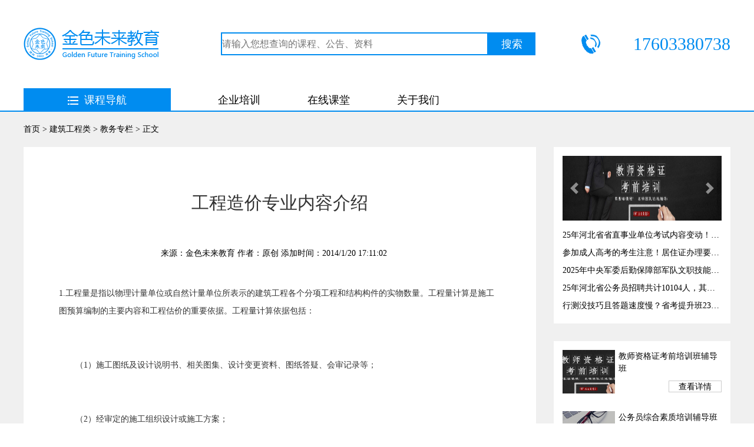

--- FILE ---
content_type: text/html
request_url: http://jswljy.com/318/201/2014120171102.html
body_size: 7912
content:

<!DOCTYPE html>
<html>
<head>
<meta name="keywords" content="秦皇岛金色未来培训学校,秦皇岛公务员培训,秦皇岛人力资源培训,秦皇岛初级会计培训,秦皇岛导游证培训,秦皇岛教师证培训,秦皇岛学历教育,秦皇岛管理联考培训,秦皇岛职称评审,秦皇岛健康管理师,秦皇岛心理咨询师,秦皇岛事业单位招聘,秦皇岛自考本科,秦皇岛经济师培训">
<meta name="description" content="主营:自考/成人专本科学历,公务员,人力资源,教师证,导游证,初级会计,管理联考,健康管理师,心理咨询师,职称评审,事业单位,企业培训,经济师,电话:0335-8061868">
<meta charset="gb2312">
<title>工程造价专业内容介绍-金色未来教育</title>

<link href="/css/bootstrap.min.css" rel="stylesheet">
<script src="/js/jquery.min.js"></script>
<script src="/js/bootstrap.bundle.js"></script>
<link href="/ifiles/myindexstyle.css" rel="stylesheet" type="text/css" />
<link href="/css/artical.css" rel="stylesheet" type="text/css" />
<link href="/css/style.css" rel="stylesheet">
<style>
.first_dh{ width:235px; line-height:14px; margin-left:0px; padding:5px; border:solid 1px #CCCCCC }
.first_dh ul{ margin:0; font-size:14px; font-weight:normal ; color:#0677f7}
.first_dh ul li{ margin:0; list-style-type: none; border-bottom:#ccc  dotted 0px;}
.first_dh ul .select, .first_dh ul .select a{ background-color:#0077f7; color:#fff}
.first_dh ul li a{ font-size:14px;}
.nextrow{
    margin: 0 auto;
    width: 750px;
    padding-bottom: 30px;
}
.prev,.next{
    width: 350px;
    display: block;
    font-size: 12px;
    white-space: nowrap;
    text-overflow: ellipsis;
    overflow: hidden;
    word-break: break-all;
}
.prev{
    float: left;
    text-align: left;
}
.next{
    float: right;
    text-align: right;
}
.wenben img{
    max-width: 100%;
}
@media (max-width: 992px) {

    .container,
    .container-md,
    .container-sm {
        max-width: unset;
    }

    html {
        width: 1200px;
    }
    body{
        width:1200px
    }
    .tuijian{
        display:none
    }
    .zhengwen{
        width:1200px
    }
    .bj{
        width:1200px
    }
}

</style>
</head>

<body>

<script>
    function showmenu(){
        document.getElementById("dh").style.display="block"
    }
    function hidemenu(){
        document.getElementById("dh").style.display="none"
    }
</script>
<div id="head">
    <div id="header">
        <div id="logo"><a href="/"><img src="../../../image/logo.png" /></a></div>
        <form id="search" action="/search.asp" method="get">
            <div id="search-box">
                <input type="text" id="sousuokuang" name="words" placeholder="请输入您想查询的课程、公告、资料" value=""/>
            </div>
            <div id="search-text"><input type="submit" value="搜索"></div>
        </form>
        <div id="tel"><img src="../../../image/telphoto.png" /><a>17603380738</a></div>
    </div>
</div>
<div id="daohang">
    <div id="dhz">
        <div id="dh1" onmouseover="showmenu()" onmouseout="hidemenu()">
            <div id="dh1box">
                <div id="dh1-img"><img src="/image/kc-1.png" /></div>
                <div id="dh1-title">课程导航</div>
            </div>
            <div id="dh" style="display: none;margin-top: 40px;" onmouseover="showmenu()">
                <div id="dh-left">
                    <div class="dh-fl" style="height: 120px;">
                        <div class="dh-kcfl">
                            <div class="dh-kcflwz">职业技能</div>
                            <div class="dh-kcflfh"></div>
                        </div>
                        <div class="dh-kcxl">
                            <div class="dh-kc"><a href="/renliziyuan/" target="_blank">人力资源管理师</a></div>
                            <div class="dh-kc"><a href="/jiankang/index.asp" target="_blank">健康管理师</a></div>
                            <div class="dh-kc"><a href="/jiankang/index.asp" target="_blank">公共营养师</a></div>
                            <div class="dh-kc"><a href="/jiaoshi/" target="_blank">教师资格证</a></div>
                            <div class="dh-kc"><a href="/xinlizixun/" target="_blank">心理咨询师</a></div>
                            <div class="dh-kc"><a href="#" target="_blank">家庭教育指导师</a></div>
                            <div class="dh-kc"><a href="#" target="_blank">商务礼仪</a></div>
                            <div class="dh-kc"><a href="#" target="_blank">办公软件</a></div>
                            <div class="dh-kc"><a href="#" target="_blank">茶艺师</a></div>
                            <div class="dh-kc"><a href="#" target="_blank">面点师</a></div>
                            
                            
                            
                        </div>
                    </div>
                    <div class="dh-fl">
                        <div class="dh-kcfl">
                            <div class="dh-kcflwz">学历教育</div>
                            <div class="dh-kcflfh"></div>
                        </div>
                        <div class="dh-kcxl">
                            <div class="dh-kc"><a href="/zikao/" target="_blank">成人高考</a></div>
                            <div class="dh-kc"><a href="/zikao/" target="_blank">远程教育</a></div>
                            <div class="dh-kc"><a href="/zaizhiyan/" target="_blank">管理类联考</a></div>
                            <div class="dh-kc"><a href="/zaizhiyan/" target="_blank">同等学力</a></div>
                        </div>
                    </div>
                    <div class="dh-fl">
                        <div class="dh-kcfl">
                            <div class="dh-kcflwz">招考培训</div>
                            <div class="dh-kcflfh"></div>
                        </div>
                        <div class="dh-kcxl">
                            <div class="dh-kc"><a href="/gongwuyuan/" target="_blank">国考</a></div>
                            <div class="dh-kc"><a href="/gongwuyuan/" target="_blank">省考</a></div>
                            <div class="dh-kc"><a href="/gongwuyuan/" target="_blank">事业单位</a></div>
                            <div class="dh-kc"><a href="/jiaoshizhaopin/index.asp" target="_blank">教师招聘</a></div>
                        </div>
                    </div>
                    <div class="dh-fl">
                        <div class="dh-kcfl">
                            <div class="dh-kcflwz">财经会计</div>
                            <div class="dh-kcflfh"></div>
                        </div>
                        <div class="dh-kcxl">
                            <div class="dh-kc"><a href="/kuaiji/" target="_blank">初级会计</a></div>
                            <div class="dh-kc"><a href="/kuaiji/" target="_blank">中级会计</a></div>
                            <div class="dh-kc"><a href="/kuaiji/" target="_blank">会计软件应用</a></div>
                        </div>
                    </div>
                    <div class="dh-fl">
                        <div class="dh-kcfl">
                            <div class="dh-kcflwz">职称评审</div>
                            <div class="dh-kcflfh"></div>
                        </div>
                        <div class="dh-kcxl">
                            <!-- <div class="dh-kc"><a href="/353/531/2016102163529.html" target="_blank">建筑类中高级职称评审</a></div>
                            <div class="dh-kc"><a href="/266/2181/2018115171217.html" target="_blank">经济师</a></div> -->
                            <div class="dh-kc"><a href="/266/2181/2018115171217.html" target="_blank">初级经济师</a></div>
                            <div class="dh-kc"><a href="/266/2181/2018115171217.html" target="_blank">中级经济师</a></div>
                            <div class="dh-kc"><a href="/266/2181/2018115171217.html" target="_blank">工程类职称评审</a></div>
                        </div>
                    </div>
                    <div class="dh-fl">
                        <div class="dh-kcfl">
                            <div class="dh-kcflwz">建筑工程</div>
                            <div class="dh-kcflfh"></div>
                        </div>
                        <div class="dh-kcxl">
                            <div class="dh-kc"><a href="#" target="_blank">电工</a></div>
                            <div class="dh-kc"><a href="/erjijianzaoshi/" target="_blank">二级建造师</a></div>
                            <div class="dh-kc"><a href="#" target="_blank">助理造价师</a></div>
                            <div class="dh-kc"><a href="/316/680/2015830110606.html" target="_blank">建筑八大员</a></div>
                        </div>
                    </div>
                    <!-- <div class="dh-fl">
                        <div class="dh-kcfl">
                            <div class="dh-kcflwz">高级工种</div>
                            <div class="dh-kcflfh"></div>
                        </div>
                        <div class="dh-kcxl">
                            <div class="dh-kc"><a href="/424/976/2016827171422.html" target="_blank">电工证</a></div>
                            <div class="dh-kc"><a href="/424/975/2016827170834.html" target="_blank">特种作业</a></div>
                            <div class="dh-kc"><a href="/424/972/2016827170219.html" target="_blank">技术工人</a></div>
                        </div>
                    </div> -->
                </div>
            </div>
        </div>
        <div class="dh-2"><a href="https://www.jswlqhd.com" target="_blank">企业培训</a></div>
        <div class="dh-1"><a href="https://jswl.chaosw.com/" target="_blank">在线课堂</a></div>
        <div class="dh-1"><a href="/about/" target="_blank">关于我们</a></div>
        <div class="dh-1"><a style="display:none" href="/jianjie/shijiazhuang.html" target="_blank">其他分校</a></div>
        <!--.dh-3居右-->
    </div>
    
</div>
<div class="bj">
    <div class="neirong">
	    <div class="lujing">
		    <div>首页 > <a href='/313/index1.html'>建筑工程类</a> > <a href='/318/index1.html'>教务专栏</a> >  正文</div>
		</div>
		<div class="zhongjian">
		    <div class="zhengwen">
		        <div class="title">工程造价专业内容介绍</div>
		    	<div class="laiyuan">来源：<a href="/">金色未来教育</a> 作者：原创 添加时间：2014/1/20 17:11:02</div>
	    		<div class="wenben"><P>1.工程量是指以物理计量单位或自然计量单位所表示的建筑工程各个分项工程和结构构件的实物数量。工程量计算是施工图预算编制的主要内容和工程估价的重要依据。工程量计算依据包括：</P>
<P>&nbsp;</P>
<P>　　（1）施工图纸及设计说明书、相关图集、设计变更资料、图纸答疑、会审记录等；</P>
<P>&nbsp;</P>
<P>　　（2）经审定的施工组织设计或施工方案；</P>
<P>&nbsp;</P>
<P>　　（3）工程施工合同、招标文件的商务条款；</P>
<P>&nbsp;</P>
<P>　　（4）工程量计算规则。</P>
<P>&nbsp;</P>
<P>　2、建筑面积也叫建筑展开面积，是建筑物各层水平投影面积之和。建筑面积包括使用面积、辅助面积和结构面积。使用面积是指建筑物各层平面布置中，可以直接为生产或生活使用的净面积之和。辅助面积是建筑各层平面布置中为辅助生产或生活所占净面积的总和。使用面积和辅助面积的总和合称有效面积。结构面积则是指建筑物各层平面布置中的墙体、柱等结构体所占面积的总和。</P>
<P>&nbsp;</P>
<P>　　建筑面积计算规则可分为一般规定、计算全面积的范围、折算面积范围、不计算面积的范围等内容。</P>
<P>&nbsp;</P>
<P>　3、建筑工程量计量规则是指对各分部分项工程中（土石方工程、桩基础工程、砌体工程、 混凝土与钢筋混凝土工程 、木结构工程、地面工程、屋面及防水工程、 耐酸防腐、保温、隔热工程、金属结构及构件工程、 构筑物工程、脚手架工程）工程量计量的具体规定。</P>
<P>&nbsp;</P>
<P>　4、工程建设定额，是指在工程建设中单位产品上人工、材料、机械、资金消耗的规定的额度；反映的是一定社会生产力发展水平下，完成工程建设中某项产品与各种生产消耗之间的特定数量关系；体现了正常施工条件下人工、材料、机械等消耗的社会平均水平。</P>
<P>&nbsp;</P>
<P>　　5、工程建设定额的分类：</P>
<P>&nbsp;</P>
<P>　　⑴按定额反映的生产要素消耗内容，将工程建设定额划分为劳动消耗定额、机械消耗定额和材料消耗定额；</P>
<P>&nbsp;</P>
<P>　　⑵按定额的编制程序和用途，将工程建设定额划分为施工定额、预算定额、概算定额、概算指标和投资估算指标；</P>
<P>&nbsp;</P>
<P>　　⑶按照投资的费用性质，将工程建设定额划分为建筑工程定额、设备安装工程定额、建筑安装工程费用定额、工器具定额以及工程建设其他费用定额；</P>
<P>&nbsp;</P>
<P>　　⑷按照专业性质不同，将工程建设定额可以划分为全国通用定额、行业通用定额和专业专用定额；</P>
<P>&nbsp;</P>
<P>　　⑸按照主编单位和管理权限不同，将工程建设定额可以划分为全国统一定额、行业统一定额、地区统一定额、企业定额、补充定额。</P></div>
                <div class="nextrow">
                <a class='prev' href='/318/202/2014120171143.html' title='二级建造师考试考场发挥十招'>二级建造师考试考场发挥十招</a><a class='next' href='/318/200/2014120171015.html' title='2014年造价员备考复习指导'>2014年造价员备考复习指导</a>
                </div>
	    	</div>
		    <div class="tuijian">
    <div class="tj tj1">
        <div class="tjtcss carousel slide" data-ride="carousel" id="carousel">
            <div class="carousel-inner">
                
                    <div class="carousel-item">
                        <a title='教师资格证考前培训班' target="_blank" href='/jiaoshi/'>
                            <img alt='教师资格证考前培训班' src='/uploadfiles/2021jiaoshi.jpg' style="width: 270px;height: 110px;">
                        </a>
                    </div>
                
                    <div class="carousel-item">
                        <a title='公务员综合素质培训' target="_blank" href='/gongwuyuan/'>
                            <img alt='公务员综合素质培训' src='/uploadfiles/gwybanner.jpg' style="width: 270px;height: 110px;">
                        </a>
                    </div>
                
                    <div class="carousel-item">
                        <a title='学历提升培训' target="_blank" href='/zikao/'>
                            <img alt='学历提升培训' src='/uploadfiles/2020xl.jpg' style="width: 270px;height: 110px;">
                        </a>
                    </div>
                
                    <div class="carousel-item">
                        <a title='会计初级考前培训' target="_blank" href='/kuaiji/'>
                            <img alt='会计初级考前培训' src='/uploadfiles/kuaiji.jpg' style="width: 270px;height: 110px;">
                        </a>
                    </div>
                
                    <div class="carousel-item">
                        <a title='秦皇岛管理类联考培训' target="_blank" href='/zaizhiyan/'>
                            <img alt='秦皇岛管理类联考培训' src='/uploadfiles/20220322142268456845.jpg' style="width: 270px;height: 110px;">
                        </a>
                    </div>
                
            </div>
            <button class="carousel-control-prev" type="button" data-target="#carousel" data-slide="prev">
                <span class="carousel-control-prev-icon" aria-hidden="true"></span>
                <span class="sr-only">Previous</span>
              </button>
              <button class="carousel-control-next" type="button" data-target="#carousel" data-slide="next">
                <span class="carousel-control-next-icon" aria-hidden="true"></span>
                <span class="sr-only">Next</span>
              </button>
        </div>
        <div class="tj-text"><div class="zs-text"><a href='/386/9533/2025228154511.html' target=_blank title=25年河北省省直事业单位考试内容变动！考试时间3月29！>25年河北省省直事业单位考试内容变动！考试时间3月29！</a></div><div class="zs-text"><a href='/245/9532/202529163851.html' target=_blank title=参加成人高考的考生注意！居住证办理要趁早，千万别耽误考试！>参加成人高考的考生注意！居住证办理要趁早，千万别耽误考试！</a></div><div class="zs-text"><a href='/386/9531/202527170647.html' target=_blank title=2025年中央军委后勤保障部军队文职技能岗开始报名啦！>2025年中央军委后勤保障部军队文职技能岗开始报名啦！</a></div><div class="zs-text"><a href='/386/9530/202527101447.html' target=_blank title=25年河北省公务员招聘共计10104人，其中秦皇岛有岗327个！>25年河北省公务员招聘共计10104人，其中秦皇岛有岗327个！</a></div><div class="zs-text"><a href='/386/9529/20241217163511.html' target=_blank title=行测没技巧且答题速度慢？省考提升班23日开课！提高答题速度与正确率！>行测没技巧且答题速度慢？省考提升班23日开课！提高答题速度与正确率！</a></div></div>
    </div>
    <div class="tj tj2">
        <div class="tjgs">
            
            <a href='/jiaoshi/' target="_blank">
                <div class="tjys tj02">               
                    <div class="tj01">
                        <div class="tjimg"><img src='/uploadfiles/2021jiaoshi.jpg'/></div>
                    </div>
                    <div class="tj03">
                        <div class="tjtitle">教师资格证考前培训班辅导班</div>
                        <div class="tjlianjie"><a href='/jiaoshi/' target="_blank">查看详情</a></div>
                    </div>
                </div>
            </a>
            
            <a href='/gongwuyuan/' target="_blank">
                <div class="tjys tj02">               
                    <div class="tj01">
                        <div class="tjimg"><img src='/uploadfiles/gwybanner.jpg'/></div>
                    </div>
                    <div class="tj03">
                        <div class="tjtitle">公务员综合素质培训辅导班</div>
                        <div class="tjlianjie"><a href='/gongwuyuan/' target="_blank">查看详情</a></div>
                    </div>
                </div>
            </a>
            
            <a href='/zikao/' target="_blank">
                <div class="tjys tj02">               
                    <div class="tj01">
                        <div class="tjimg"><img src='/uploadfiles/2020xl.jpg'/></div>
                    </div>
                    <div class="tj03">
                        <div class="tjtitle">学历提升培训辅导班</div>
                        <div class="tjlianjie"><a href='/zikao/' target="_blank">查看详情</a></div>
                    </div>
                </div>
            </a>
            
            <a href='/kuaiji/' target="_blank">
                <div class="tjys tj02">               
                    <div class="tj01">
                        <div class="tjimg"><img src='/uploadfiles/kuaiji.jpg'/></div>
                    </div>
                    <div class="tj03">
                        <div class="tjtitle">会计初级考前培训辅导班</div>
                        <div class="tjlianjie"><a href='/kuaiji/' target="_blank">查看详情</a></div>
                    </div>
                </div>
            </a>
            
            <a href='/zaizhiyan/' target="_blank">
                <div class="tjys tj02">               
                    <div class="tj01">
                        <div class="tjimg"><img src='/uploadfiles/20220322142268456845.jpg'/></div>
                    </div>
                    <div class="tj03">
                        <div class="tjtitle">秦皇岛管理类联考培训辅导班</div>
                        <div class="tjlianjie"><a href='/zaizhiyan/' target="_blank">查看详情</a></div>
                    </div>
                </div>
            </a>
            
            
        </div>
        
    </div>
    <div class="tj tj2"></div>
</div>
<script>
    $(".carousel-item:first").addClass("active")
</script>
		</div>
	</div>
    
    <div class="dibu">
        <style>
    #lianjie{
    width:100%;
    height:300px;
    background:#008cf0;
}
#lj-css{
    width:1200px;
    height:300px;
    margin:0 auto;
}
.ljfl{
    width:200px;
    height:240px;
    float:left;
    margin-top:50px;
}
.ljfl-title{
    width:135px;
    height:60px;
    font-size:20px;
    color:#fff;
    line-height:60px;
    text-align:center;
}
.ljfl-neirong{
    width:135px;
    height:180px;
    color:#fff;
    font-size:14px;
    text-align:center;
}
.ljfl-neirong ul{
    padding: 0;
}
.ljfl-neirong li{
    list-style-type:none;
}
#weixin{
    width:320px;
    height:180px;
    float:right;
    margin-right:20px;
    margin-top:70px;
}
#wx{
    width:135px;
    position:absolute;
    float:left;
}
#wxdyh{
    width:135px;
    float:right;
}
.wx-text{
    width:135px;
    text-align:center;
    font-size:16px;
    color:#fff;
}

</style>
<div id="lianjie">
    <div id="lj-css">
        <div class="ljfl">
            <div class="ljfl-title">校区地图</div>
            <div class="ljfl-neirong">
                <ul>
                    
                    <li>秦皇岛校区</li>
                    <li>天津校区</li>
                    <li>包头校区</li>
                    <li>张家口校区</li>
                    <a href="/jianjie/shijiazhuang.html" style="color: #fff;"><li>石家庄校区</li></a>
                </ul>
            </div>
        </div>
        <div class="ljfl">
            <div class="ljfl-title">学校简介</div>
            <div class="ljfl-neirong">
                <ul>
                    <li><a href="/jianjie/jianjie.html" target="_blank" style="color:#fff">关于我们</a></li>
                    <li><a href="/jianjie/jianjie.html" target="_blank" style="color:#fff">资质荣誉</a></li>
                    <li><a href="/jianjie/jianjie.html" target="_blank" style="color:#fff">培训项目</a></li>
                    <li><a href="/jianjie/jianjie.html" target="_blank" style="color:#fff">学校地址</a></li>
                    <li><a href="/jianjie/jianjie.html" target="_blank" style="color:#fff">加入我们</a></li>
                    <li><a href="/jianjie/jianjie.html" target="_blank" style="color:#fff">联系我们</a></li>
                </ul>
            </div>
        </div>
        <div class="ljfl">
            <div class="ljfl-title">服务支持</div>
            <div class="ljfl-neirong">
                <ul>
                    <li>权威资质</li>
                    <li><a href="/download/" target="_blank" style="color:#fff">资料下载</a></li>
                    <li>学员风采</li>
                    <li>意见反馈</li>
                    <li>投诉邮箱</li>
                    <li><a href="/map.html" target="_blank" style="color:#fff">网站地图</a></li>
                </ul>
            </div>
        </div>
        <div class="ljfl">
            <div class="ljfl-title">咨询热线</div>
            <div class="ljfl-neirong">
                <ul>
                    <li>0335-8061868</li>
                    <li>15373608858</li>
                    <li>15373608860</li>
                    <li>QQ:327882222</li>
                    <li>0311-87222319</li>
                </ul>
            </div>
        </div>
        <div id="weixin">
            <div id="wx">
                <div><img src="/image/weixin.jpg" /></div>
                <div class="wx-text">微信平台</div>
            </div>
            <div id="wxdyh">
                <div><img src="/image/weixinpingtai.jpg" /></div>
                <div class="wx-text">微信订阅号</div>
            </div>
        </div>
    </div>
</div>
<style>
    @media (max-width:768px) {
        #beian {
            width: 100%;
            height: 100px;
            background: #0063b4;
            position: relative;
        }

        #beiancss {
            width: 100%;
            margin: 0 auto;
        }

        #ba-text {
            width: 100%;
            margin: 20px auto;
            font-size: 0.9rem;
            color: #fff;
            text-align: center;
            position: absolute;
        }
    }

    @media (min-width:768px) {
        #beian {
            width: 100%;
            height: 100px;
            background: #0063b4;
            position: relative;
        }

        #beiancss {
            width: 100%;
            height: 100px;
            margin: 0 auto;
        }

        #ba-text {
            width: 100%;
            height: 80px;
            margin: 20px auto;
            font-size: 14px;
            color: #fff;
            text-align: center;
            position: absolute;
        }
    }
</style>
<div id="beian">
    <div id="beiancss">
        <div id="ba-text">
            秦皇岛金色未来培训学校版权所有 <br>
            Copyright&copy;2002-2026 JSWLJY.COM All Rights <br>
            <a href="https://beian.miit.gov.cn/">冀ICP备14019694号-3</a>
            &emsp;
            <a href="https://beian.mps.gov.cn/#/query/webSearch?code=13030202003596" rel="noreferrer" target="_blank">
                <img src="../../../image/mps.png" style="height:1em">
                冀公网安备13030202003596
            </a>
        </div>
    </div>
</div>
    </div>
    
</div>
<script>
    // document.body.oncopy=function(event){
    //     event.preventDefault()
    //     let textFont, copyFont = window.getSelection(0).toString()
    //     textFont ="禁止复制"
    //     if (event.clipboardData) {
    //         return event.clipboardData.setData('text', textFont)
    //     } else {
    //         return window.clipboardData.setData("text", textFont)
    //     }
    // }
</script>
</body>

</html>


--- FILE ---
content_type: text/css
request_url: http://jswljy.com/ifiles/myindexstyle.css
body_size: 3603
content:
/* CSS Document */
body, ul, li { margin: 0; padding: 0; }
ul li ,ol li{ list-style: none; margin: 0; padding: 0;}
ul, ol,li { list-style: none; }
a:link,a:visited{color:#333;text-decoration:none}
a:hover{ color:#CA2F37}
image{ border:0}
.red{ color:red}
.marginupdown20px{ margin:20px auto}
.qq{ border:1px solid #CCC; width:100%; margin:5px 0;}.qq img{ margin:7px;}
body{ margin:0;color:#333}
.mar980px{ margin:auto; width:980px;}
.mar1200px{ margin:auto; width:1200px; }
.bj{ width:100%; background:#f0f0f0; position:absolute;}
.martop10px{ margin:10 auto; }
.ico1{background-image:url(/images/ico_1.jpg);background-repeat:no-repeat;background-position: left -50px; text-indent:2em; display:block; width:90px;  margin-left:10px}
.ico2{background-image:url(/images/ico_1.jpg);background-repeat:no-repeat;background-position: left -130px; display:block; width:90px;text-indent:2em;margin-left:10px}
.ico3{background-image:url(/images/ico_1.jpg);background-repeat:no-repeat;background-position: left -90px; display:block; width:90px;text-indent:2em;margin-left:10px}
.ico4{background-image:url(/images/ico_1.jpg);background-repeat:no-repeat;background-position: left -10px; display:block; width:90px;text-indent:2em;margin-left:10px}
#weibodeng{padding:0 5px;z-index:1;width:600px;position:absolute;top:0;height:30px; }
#weibodeng p{ margin:0;  font-size:12px;}
#weibodeng li{float:left;text-align:left;  font-size:14px; }
.weibodenglist{font-weight:normal;line-height:20px;padding:4px; text-indent:0; text-align:center; margin:10px;}
.weibodengmenu1{border:#333 1px solid;overflow-y:hidden;margin:6px 4px 0px 0px;cursor:pointer;color:#336601;padding-top:6px;background:#f5f5f5;}
.weibodengmenu2{border:#fff 1px solid;overflow-y:hidden;margin:6px 4px 0px 0px;cursor:pointer;color:#999;padding-top:6px;height:20px;}

#top1 .span1{ display:block; float:left;}
#top1 .span2{ display:block; float:right; width:380px;text-align:left}#top1 .span2 a{ padding-left:2em}
#top1{ height:40px; line-height:40px; width:100%; margin:0px auto 0 auto; border-bottom:#333 1px solid; color:#333; font-size:14px; text-indent:50px;}
#toplogo{ height:100px; width:320px; margin:auto; float:left; }

#toplogo div{ width:90px; margin-top:26px;  font-size:18px; float:right; margin-right:5px; line-height:30px; font-weight:bold;}
#toplogo a div.logos{ width:220px;height:98px;float:left;margin:auto; cursor:pointer;background-image:url(/images/logo2011.jpg);background-repeat: no-repeat;background-position:left}
#toplogo div p{ margin:0}
#toplogo div a{ color:#3ba3e0; font-weight:lighter; font-size:12px;}
#search{ height:100px; width:430px; margin:0 15px; float:left; text-align:center}
#search form{ margin-top:31px}
#search .text{ width:300px; height:35px; border:1px solid #666; text-align:center; line-height:35px; font-size:14px; padding:0;  display:block; float:left; }#search .botton{ float:left; display:block;width:112px; height:37px;}

#tel{ height:100px; width:200px; margin:0; float:right;background-repeat: no-repeat;background-position:center center}
#topmenu { height:60px; width:100%; margin:auto; background:#0077f7; margin-bottom:5px;}
#topmenu .topm ul .menu_l {margin:0;display:block;text-align:center;float:left;height:60px;line-height:60px;width:120px;font-size:16px;font-weight:bold;list-style-type: none;color:#fff;}#topmenu .topm ul .menu_l a{ color:#fff}
.left220px{ width:240px; height:500px; float:left;}
.right300px{ width:300px; height:500px; float:right; margin-left:50px; background:#fff;}
.left500px{ width:700px; height:500px; float:left; margin-left:10px;}
.right240px{ width:300px; height:500px; float:right; }
.pic240index_1{ border:#ccc 1px solid; margin:10px auto auto auto; width:100%; height:60px;}
.clearboth{ clear:both}
.clearleft{ clear:left}
.ad{ width:100%; height:80px; margin:10px auto; background:#343653;}
.left310px_1{ width:310px; height:250px; line-height:30px; float:left; margin-top:10px; }
.left310px_2{ width:310px; height:250px; line-height:30px; float:left; margin-left:25px;margin-top:10px;}
.left310px_3{ width:310px; height:430px; line-height:30px; float:left; margin-top:10px; }
.left310px_4{ width:310px; height:430px; line-height:30px; float:left; margin-left:25px;margin-top:10px;}
.left310px_5{ width:310px; height:350px; line-height:30px; float:left; margin-top:10px; }
.left310px_6{ width:310px; height:350px; line-height:30px; float:left; margin-left:25px;margin-top:10px;}
.titlead{ height:30px; margin:10px auto}
.left310px400_1{ width:310px; height:400px; line-height:30px; float:left; margin-top:10px;background:#eee}
.left310px400_2{ width:310px; height:400px; line-height:30px; float:left; margin-left:25px;margin-top:10px;background:#eee}
.first_dh{ width:235px; line-height:50px; margin-left:5px; }
.first_dh ul{ margin:0; font-size:14px; font-weight:bold; color:#0677f7}
.first_dh ul li{ margin:0; list-style-type: none; border-bottom:#ccc  dotted 1px;}
.first_dh ul .select, .first_dh ul .select a{ background-color:#0077f7; color:#fff}
.first_dh ul li a{ font-size:14px;}

.articaltitle_red{ width:100%; background:url(/images/artical_title_bj.jpg); height:40px; line-height:40px; border-bottom:1px solid #ccc; border-top:3px solid #CA2F37; color: #CA2F37; font-weight:bold; font-size:16px; text-indent:10px;}
.articaltitle_black{ width:100%; background:url(/images/artical_title_bj.jpg); height:40px; line-height:40px; border-bottom:1px solid #ccc; border-top:3px solid #2E2E2E;color: #2E2E2E; font-weight:bold; font-size:16px; text-indent:10px;}
.articaltitle_black1{ width:100%; background:url(/images/artical_title_bj4.jpg); height:40px; line-height:40px;  font-weight:bold; font-size:14px; text-indent:}
.articaltitle_black1 li{ cursor:pointer;margin:0;list-style-type: none; display:block; float:left; width:103px; height:40px; text-align:center; }
.articaltitle_black1_selected{ border-top:#CC3333 solid 2px; height:38px; line-height:38px; color:#CA2F37}
.articaltitle_black1_selected a{ color:#CA2F37}

.kuangnotop{ }
.articaltitle_line{ width:100%; background:url(/images/artical_title_bj2.jpg); height:28px; line-height:28px; color: #333; font-weight:bold; font-size:16px; text-indent:5px;}
.articaltitle_line2{ width:100%; background:url(/images/artical_title_bj3.jpg); height:28px; line-height:28px; color: #333; font-weight:bold; font-size:14px; text-indent:10px; }.articaltitle_line2 span{ display:block; width:70%; float:left}.articaltitle_line2 font{ width:29%; display:block; float:right; text-align:center; font-size:12px;}
.articaltitle_line2 li{ margin:0;list-style-type: none; display:block; float:left; width:100px; height:28px; text-align:center}
.articaltitle_line2_selected{ border-top:#CC3333 solid 2px; height:26px; line-height:26px;}
.articaltitle_line3{ cursor:pointer; width:100%; height:28px; line-height:28px; color: #333; font-weight:bold; font-size:14px; }
.articaltitle_line3 li{ margin:0;list-style-type: none; display:block; float:left; width:100px; height:28px; text-align:center; text-indent:0; border-top:1px solid #333}
.articaltitle_line3_selected{ background:url(/images/idex_select_bq_bj.jpg); height:28px; line-height:28px; color:#fff}

.articallist_1 { font-size:14px; line-height:26px; margin-top:3px;}.articallist_1 ul{ margin:0px}.articallist_1 ul li{	margin:0;list-style-type: none;} 
.boldblue a{  color:#223466}
 .divleft{ float:left; width:140px; height:100px; font-size:14px; } .divleft img{ width:140px; height:100px;}
  .divleft2{ float:left; width:150px; height:200px; font-size:14px;  } .divleft2 img{ width:145px; height:200px;}
  .articallist_101 {text-indent:5px; width:150px; font-size:12px; line-height:40px; color:#333; /*#a12f39;*/	text-align:left;  float:left; }
.articallist_101 a{ color:#a12f39; display:block;border-bottom:#ccc 1px dotted; border-left:#ccc 1px dashed; width:148px; height:40px;}
.articallist_101 ul,.articallist_101 ul li{ margin:0;list-style: none;}

  
  
 .divright{ float:right; width:280px; height:100px; line-height:25px;font-size:14px;} .divright  ul{ margin:0px}.divright ul li{margin:0;list-style-type: none;} 

.articallist_2 { font-size:14px; line-height:26px; text-align:left}.articallist_1 ul{ margin:0px 0px 0px 10px}.articallist_1 ul li{	margin:0;list-style-type: none;} 
.articallist_2_first { font-size:14px; line-height:26px; text-align:left}.articallist_1 ul{ margin:0px 0px 0px 10px}.articallist_2_first ul li{	margin:0;list-style-type: none;} 

.articallist_v { font-size:12px; line-height:20px; text-align:left}.articallist_1 ul{ margin:0px 0px 0px 10px}.articallist_1 ul li{	margin:0;list-style-type: none;} 
.teacherlist_pic { font-size:12px; line-height:20px;}.teacherlist_pic ul{ margin:0px}.teacherlist_pic ul li{margin:0;list-style-type: none; display:block; float:left; width:92px; border:1px #ccc solid; height:90px; text-align:center; margin:10px 0 0 5px;} .teacherlist_pic ul li a{font-size:12px;}
.line1{ height:1px; border-bottom:#333 dotted 1px; margin:9px;}
.articallist_3 { font-size:14px; line-height:27px; color:a12f39;font-weight:bolder;	text-align:center;}
.articallist_3 li{background-image:url(../images/index_gwy_lm_bj.jpg);background-repeat:none; height:27px; width:150px; margin-left:3px; float:left; display: block; margin-top:3px; margin-bottom:2px; }
.articallist_3 li a:link,.articallist_3 li a:visited{ color:#a12f39;}
.articallist_6 { font-size:14px; line-height:27px; color:fff;font-weight:bolder;	text-align:center;}
.articallist_6 li{ border:1px solid #D0878E; background-color:#D18791; height:25px; width:140px; margin-left:10px; float:left; display: block; margin-top:5px; }
.articallist_6 li a:link,.articallist_6 li a:visited{ color:#fff;}

.articallist_4 { font-size:14px; line-height:30px; color:a12f39;font-weight:bolder;	text-align:left; margin:20px 10px;}
.articallist_4 li a:link,.articallist_4 li a:visited{ color:#a12f39;}

.articallist_5 { font-size:12px; line-height:20px; text-align:center; margin:5px 0;}.articallist_5  span{ width:80px; display:block; float:left; margin-left:30px; background-image:url(../images/st_bg_01.jpg);background-repeat:none; color:#fff}
.articallist_10 {text-indent:0; width:160px; font-size:14px; line-height:30px; color:#a12f39;font-weight:bolder;	text-align:left; margin:5px 0 0 10px; float:right}
.articallist_10 a{ color:#a12f39}
.articallist_10 ul,.articallist_10 ul li{ margin:0;list-style: none;}
.colleage a{ display:block; height:20px; line-height:20px; padding-left:5px; padding-right:5px; margin:5px; float:left; font-size:12px; border:1px solid #FED3AD; background-color:#FEE0C6;white-space:nowrap;}
.zhuantilist_pic { font-size:12px; }.zhuantilist_pic ul{ margin:0px}.zhuantilist_pic ul li{margin:0;list-style-type: none; display:block; float:left; width:150px;  height:130px; text-align:center; margin:10px 0 0 5px;} .zhuantilist_pic ul li p{color:#333;text-decoration: none; font-size:12px; margin:0; line-height:26px;}

.zt01{ margin:10px auto }
.zt01 h4{ margin:0; line-height:40px;}
.zt01 p{ margin:0; font-size:12px;}
.zt01 p img{ display:block; float:left; width:130px; height:90px;}
.zt01 p span{ display:block; float:right; width:170px; height:90px; line-height:22px;}

.zt02{ margin:10px auto }
.zt02 h4{ margin:0; line-height:40px;}
.zt02 p{ margin:0; font-size:12px;}
.zt02 p img{ display:block; float:left; width:130px; height:90px;}
.zt02 p span{ display:block; float:right; width:90px; height:90px; line-height:22px;}


.link{ border:#ccc 1px solid; width:100%; height:100px;}
.link li{margin:7px auto auto 5px; display:block; width:100px; height:40px; float:left;  border:1px #ccc solid; }

.bot{ margin:5px auto; width:980px; border:1px solid #ccc; text-align:center; line-height:28px; font-size:12px;}
.bot1{ margin:5px auto; width:980px; text-align:center; line-height:28px; font-size:12px;}
.bot1 p{ margin:0}

.mainbox{ overflow:hidden; position:relative;}
.flashbox{   overflow:hidden;    position:relative;}
.imagebox{    text-align:right;position:relative;z-index:999;}

.bitdiv{display:inline-block;width:18px;height:18px;margin:0 10px 10px 0px;cursor:pointer;float:right;}
.defimg{background-image:url(../images/02.png)}
.curimg{background-image:url(../images/01.png)}

.kecheng{ width:700px; height:25px; border:#3ba3e0 1px solid; font-size:12px;}
.kecheng span{ background:#e0eefb;
	display:block;
	width:139px;
	float:left;
	height:25px;
	text-align:center;
	border-left:1px #ccc solid;
	line-height:25px;
	color:#3ba3e0;
	cursor: pointer;
}
.kecheng #selc{ width:139px; border-left:0px; background:#3ba3e0; color:#fff;}
.kecheng_c{ margin-top:0; line-height:28px;
	border-left:#3ba3e0 1px solid;
	border-bottom:1px #ccc solid;
	border-right:1px #ccc solid;
	height:120px;
	width:700px;
	background-image: url(../images/kecheng_bj.jpg);
	background-repeat: repeat-x;
}
.kecheng_c ul li{ width:139px; display:block; float: left;height:120px; border-right:1px dotted #ccc; text-align:center; font-size:12px;}
.kecheng_c ul li.right0{ border-right:0}
.kecheng_c ul li p{ margin:0}



--- FILE ---
content_type: text/css
request_url: http://jswljy.com/css/artical.css
body_size: 1864
content:
/* CSS Document */
.artical_left {
    width: 850px;
    float: left;
    font-size: 12px;
    margin-bottom: 10px;
    line-height: 26px;
}

.zw-tk {
    width: 800px;
    height: 130px;
    margin: 0 auto;
}

.zwtk {
    width: 188px;
    height: 130px;
    position: absolute;
    float: left;
    position: relative;
}

.zwtk1 {
    padding-left: 16px;
}

.zw-tk1 {
    margin-top: 30px;
}

#artical_weizhi {
    line-height: 50px;
    font-size: 14px;
    font-family: "微软雅黑";
}

.artical_bj {
    width: 850px;
    background: #fff;
}

.artical_right {
    width: 240px;
    float: left;
}

.artical_content {
    text-indent: 2em;
    line-height: 22px;
    font-size: 14px;
}

.artical_content ul li h4{
    text-indent: 2em;
    line-height: 22px;
    font-size: 14px;
    font-weight: 600;
}

.artical_content {
    margin: 50px;
}

.leftauto {
    width: auto;
    height: auto;
    margin-bottom: 10px;
    padding: 5px;
    border: 1px #ccc solid
}

/* ceshi */
.bj {
    width: 100%;
    background: #f0f0f0;
}

.neirong {
    width: 1200px;
    margin: auto;
}

.lujing {
    width: 1200px;
    height: 60px;
    line-height: 60px;
    font-size: 14px;
    font-family: "微软雅黑";
    color: #000;
}

.zhongjian {
    width: 1200px;
    background: #ccc;
    margin: 0;
}

.zhengwen {
    width: 870px;
    background: #fff;
    float: left;
}

.zhengwen-tk {
    width: 870px;
    height: 700px;
    background: #fff;
    float: left;
}

.zhengwen .title {
    height: unset;
    text-align: center;
    width: 100%;
    font-family: "微软雅黑";
    margin: 0;
    margin-top: 50px;
}

.tjtcss {
    width: 270px;
    height: 110px;
    position: absolute;
    margin: 15px 15px;
}

.tj-text {
    width: 270px;
    height: 155px;
    line-height: 30px;
    position: absolute;
    margin: 135px 15px 15px 15px;
    font-size: 14px;
    font-family: "微软雅黑"
}

.tj-text a{
    width: 270px;
    white-space: nowrap;
    text-overflow: ellipsis;
    overflow: hidden;
    word-break: break-all;
    display: block;
    text-decoration: none;
    line-height: 30px;
}
.laiyuan {
    font-size: 14px;
    font-family: "微软雅黑";
    color: #000;
    width: 750px;
    height: 14px;
    margin-top: 30px;
    margin-left: 50px;
    text-align: center;
}

.wenben {
    width: 750px;
    margin: 50px auto;
    line-height: 30px;
    font-size: 14px;
    font-family: "微软雅黑"
}

.tuijian {
    width: 300px;
    float: right;
}

.tj {
    width: 300px;
    background: #fff;
}

.tj1 {
    height: 300px;
}

.tj2 {
    margin-top: 30px;
}

.tjgs {
    width: 300px;
    position: absolute;
}

.tjgs a{
    display: block;
}

.tjys {
    width: 300px;
    height: 104px;
    background-color: white;
}

.tj01 {
    width: 89px;
    height: 74px;
    position: absolute;
    float: left;
}

.tj02{
    padding: 15px;
}

.tj03 {
    width: 175px;
    height: 74px;
    float: right;
}

.tjimg {
    width: 89px;
    height: 74px;
    position: absolute;
    float: left;
}

.tjimg img{
    width: 100%;
    height: 100%;
    object-fit: cover;
}

.tjtitle {
    width: 175px;
    height: 28px;
    font-size: 14px;
    float: right;
}

.tjlianjie {
    width: 90px;
    height: 20px;
    border: 1px solid #ccc;
    font-size: 14px;
    text-align: center;
    line-height: 20px;
    float: right;
    margin-top: 24px;
}

.tjdh-img {
    position: absolute;
    width: 300px;
    height: 65px;
    margin-top: 15px;
}

.tjdh {
    width: 270px;
    height: 360px;
    padding: 15px 15px;
}

.tjtk {
    width: 270px;
    height: 50px;
}

.tjtk-xingming {
    float: left;
    font-size: 14px;
    width: 70px;
    height: 50px;
    line-height: 50px;
}

.tjtk-kuang {
    float: right;
    width: 160px;
    height: 30px;
    line-height: 50px;

}

.dibu {
    width: 100%;
    position: relative;
    clear: both;
    background: #008cf0;

    margin-top: 20px;
}

/*分页*/
.page_fenye {
    text-align: center;
    height: 30px;
    width: 700px;
}

.pagelist .page_fenye span {
    margin: 10px 5px;
    width: 23px;
    display: block;
    float: right;
    height: 19px;
    line-height: 19px;
    color: #FFF;
    border-bottom: #fff;
    text-indent: 0
}

.pagelist .page_fenye a {
    margin: 0;
    text-decoration: none;
    font-family: "Courier New", Courier, monospace;
    font-size: 14px;
    font-weight: bold;
    text-indent: 0
}

.no_page {
    background-image: url(/images/page_num_no.jpg);
    background-repeat: no-repeat;
    cursor: pointer;
}

.no_left {
    background-image: url(/images/no_left.jpg);
    background-repeat: no-repeat;
    cursor: pointer;
}

.yes_left {
    background-image: url(/images/yes_left.jpg);
    background-repeat: no-repeat;
    cursor: pointer;
}

.no_right {
    background-image: url(/images/no_right.jpg);
    background-repeat: no-repeat;
    cursor: pointer;
}

.yes_right {
    background-image: url(/images/yes_right.jpg);
    background-repeat: no-repeat;
    cursor: pointer;
}

.yes_page {
    cursor: pointer;
    background-image: url(/images/page_num.jpg);
    background-repeat: no-repeat;
}

.teachershow .img {
    float: left;
    display: block;
    width: 200px;
    margin: 10px;
}

.teachershow .info {
    width: 480px;
    float: right;
    margin: 10px;
}

.teacherlist ul li {
    margin: 0;
    list-style-image: none;
    display: block;
    float: left;
    margin: 10px 0px 10px 10px;
    width: 350px;
    height: 100px;
}

.teacherlist ul li img {
    height: 100px;
    width: 120px;
    float: left;
    display: block;
}

.teacherlist ul li div {
    height: 100px;
    width: 220px;
    float: right;
}

.teacherlist ul li div span {
    color: #0077f7;
    font-weight: bolder;
    font-size: 14px;
}

.teacherlist ul li div p {
    margin: 0px;
    font-size: 12px;
}

.piclist {
    margin: 0 0 10px 0;
    width: 730px;
}

.piclist li {
    display: block;
    margin: 0;
    float: left;
    width: 140px;
    height: 120px;
    padding: 5px;
    margin: 15px;
    border: #ccc 1px solid;
}

.piclist li p {
    line-height: 20px;
    text-align: center;
    margin: 0;
    font-size: 12px;
}

.bian_zt {
    margin: 0;
}

--- FILE ---
content_type: text/css
request_url: http://jswljy.com/css/style.css
body_size: 3440
content:
* {
    padding:0px;
    margin:0px;
    font-family:"微软雅黑"
}
img{border:0;vertical-align: unset;}
a{
    text-decoration:none;
}
a:link {
 color: #000;
 text-decoration: none;
}   /* 未被访问的链接 黑色 */
a:visited {
    color: #000;
 text-decoration: none;}    /* 已被访问过的链接 黑色 */
a:hover {
    color: #008cf0;
 text-decoration: none;}    /* 鼠标悬浮在上的链接 蓝色 */
a:active {
    color: #FF0000;
 text-decoration: none}   /* 鼠标点中激活链接 红色 */
.dh-kc a:link{
 color: #c8f0ff;
 text-decoration: none;
}   /* 未被访问的链接 黑色 */
.dh-kc a:visited {
    color: #c8f0ff;
 text-decoration: none}    /* 已被访问过的链接 黑色 */
.dh-kc a:hover {
    color: #c8f0ff;
 text-decoration: none;}    /* 鼠标悬浮在上的链接 蓝色 */
.dh-kc a:active {
    color: #c8f0ff;
 text-decoration: none}   /* 鼠标点中激活链接 红色 */
#head{
    width:100%;
    height:150px;
}
#header{
    width:1200px;
    height:150px;
    margin:0 auto;
}
#logo{
    width:230px;
    height:55px;
    float:left;
    margin-top:47px;
    margin-right:90px;
}
#logo img{
    border:0;
}
#search{
    width:550px;
    height:41px;
    float:left;
    margin-top:55px;
}
#search-box input{
    width:450px;
    height:35px;
    display:block;
    float:left;
    border:2px solid #008cf0;
    outline:none;
    box-sizing: content-box;
}
#search-text a,
#search-text input{
    width:80px;
    height:39px;
    background-color:#008cf0;
    color:#fff;
    text-align:center;
    line-height:38px;
    display:block;
    float:left;
    font-size:18px;
    border: 0;
}
#tel{
    width:255px;
    float:right;
}
#tel img{
    float:left;
    margin-top:57px;
}
#tel a{
    font-size:30px;
    color:#008cf0;
    float:right;
    line-height:150px;
}
#daohang{
    width:100%;
    height:40px;
    display:block;
    border-bottom:2px solid #008cf0;
    margin: auto;
}
#dhz{
    width:1200px;
    height:40px;
    margin:0px auto;
}
#dh1{
    width:250px;
    height:40px;
    display:block;
    background-color:#008cf0;
    float:left;
    text-align:center;
}
#dh1box{
    width:100px;
    margin:0 auto;
}
#dh1-img{
    float:left;
    margin-top:12px;
    
}
#dh1-title{
    font-size:18px;
    color:#fff;
    line-height:40px;
    float:right;
}
.dh-1{
    font-size:18px;
    float:left ;
    display:block;
    margin-left:80px;
    line-height:40px;
}
.dh-2{
    font-size:18px;
    color:#008cf0;
    float:left ;
    display:block;
    margin-left:80px;
    line-height:40px;
}
.dh-3{
    font-size:18px;
    float:right;
    display:block;
    line-height:40px;
}


.flexslider {
margin: 0px auto 20px;
position: relative;
position:absolute;
width: 100%;
height: 490px;
overflow: hidden;
zoom: 1;
}
.flexslider .slides li {
width: 100%;
height: 100%;
list-style-type: none;
z-index: 1;
}
.flex-direction-nav a {
width: 70px;
height: 70px;
line-height: 99em;
overflow: hidden;
margin: -35px 0 0;
display: block;
background: url(../images/ad_ctr.png) no-repeat;
position: absolute;
top: 50%;
z-index: 10;
cursor: pointer;
opacity: 0;
filter: alpha(opacity=0);
transition: all .3s ease;
border-radius: 35px;
}
.flex-direction-nav .flex-next {
background-position: 0 -70px;
right: 0;
}
.flex-direction-nav .flex-prev {
left: 0;
}
.flexslider:hover .flex-next {
opacity: 0.8;
filter: alpha(opacity=25);
}
.flexslider:hover .flex-prev {
opacity: 0.8;
filter: alpha(opacity=25);
}
.flexslider:hover .flex-next:hover,
.flexslider:hover .flex-prev:hover {
opacity: 1;
filter: alpha(opacity=50);
}
.flex-control-nav {
width: 100%;
position: absolute;
bottom: 10px;
text-align: center;
z-index: 2;
}
.flex-control-nav li {
margin: 0 2px;
display: inline-block;
zoom: 1;
*display: inline;
list-style-type: none;
}
.flex-control-paging li a {
background: url(../images/dot.png) no-repeat 0 -16px;
display: block;
height: 16px;
overflow: hidden;
text-indent: -99em;
width: 16px;
cursor: pointer;
}
.flex-control-paging li a.flex-active,
.flex-control-paging li.active a {
background-position: 0 0;
}
.flexslider .slides a img {
width: 100%;
height: 490px;
display: block;
}


#huandeng{
    width:100%;
    height:490px;
    /* overflow:hidden; */
    position:relative;
    text-align:center;
    margin:0 auto;
    
}
#dh1200{
    width:1200px;
    height:490px;
    margin:0 auto;
}
#dh{
    width:230px;
    height:490px;
    margin:0 auto;
    float:left;
    position:absolute;
    z-index: 20;
}
#dh-left{
    width:250px;
    /* height:490px; */
    background-color:#0063b4;
    list-style-type:none;

}
.dh-fl{
    width:250px;
    height:74px;
    border-bottom:1px solid #3883bd;
}
.dh-kcfl {
    width:210px;
    height:41px;
    color:#fff;
    margin-left:10px;
    line-height:40px;
    }
.dh-kcflwz{
    float:left;
    font-size:15px;

}
.dh-kcflfh{
    font-size:15px;
    float:right;

}
.dh-kcxl{
    font-size:12px;
    color:#aad2f0;
    margin-left:10px;
}
.dh-kc {
    float:left;
    margin-right:6px;
    margin-bottom: 6px;
}
#online{
    width:216px;
    height:240px;
    float:right;
    display:block;
    background:#fff;
    opacity:0.98;
    margin-top:115px;
    position: relative;
    z-index: 2;
    text-align: center;
}
#online-text{
    width:180px;
    height:30px;
    margin-top:50px;
    margin:20px auto 5px;
    font-size:14px;
}
#online-img{
    width:180px;
    height:100px;
    margin:0 auto;
}
#denglu{
    width:85px;
    height:30px;
    background:#008cf0;
    display:block;
    float:left;
    margin-left:19px;
    -moz-border-radius: 5px;
    -webkit-border-radius: 5px;
    border-radius: 5px;
    margin-top:30px;
}
#denglu a{
    font-size:14px;
    color:#fff;
    line-height:28px;
}
#zhuce{
    width:85px;
    height:30px;
    background:#969696;
    margin-top:30px;
    float:right;
    margin-right:18px;
    -moz-border-radius: 5px;
    -webkit-border-radius: 5px;
    border-radius: 5px;
}
#zhuce a{
    line-height:28px;
    font-size:14px;
    color:#fff;
}
.leibie{
    width:1200px;
    height:380px;
    margin:0 auto;
}
.title{
    width:1200px;
    height:90px;
    font-size:30px;
    line-height:90px;
}
#zx{
    width:1200px;
    height:250px;
}
.zixun{
    width:420px;
    height:250px;
    float:left;
    background:url(../image/zxbj.jpg);
}
.zxbj{
    overflow:hidden;
    position:relative;
}
.bj-img{
    width:360px;
    height:150px;
    margin:80px 30px 20px 30px;
    display:block;
    position:absolute;
    background:#fff;
    opacity:0.8;
}
.zx-textcss{
    width:320px;
    height:130px;
    margin:12px auto;
    display:block;
	line-height:25px;
    font-size:14px;
    color:#000;
}
.zx-text{
    margin-top:10px;
    font-size:14px;
}
.zx-text a:hover{ color:#C60}
.bj-img .zx-textcss .zs-text a{
    width: 320px;
    white-space: nowrap;
    text-overflow: ellipsis;
    overflow: hidden;
    word-break: break-all;
    display: block;
    text-decoration: none;
}
.zx-text li{
    list-style-type:none;
}
.zx-1{
    float:left;
    width:345px;
    height:250px;
    margin-left:44px;
    font-size:14px;
}
.zx-xm1{
    height:40px;
    display:block;
    line-height:40px;
}
.zx-xm2{
    float:left;
}
.zx-xm3{
    float:right;
}
.beijing{
    width:100%;
    height:580px;
    background:#f5f5f5;
}
.beijing1{
    width:100%;
    height:580px;
}
.fenlei{
    width:1200px;
    height:580px;
    margin:0 auto;
}
.neirong{
    width:1200px;
    height:450px;
}
.mokuai1{
    width:500px;
    height:450px;
    float:left;
}
.mokuai-zyimg{
    background:url(../image/zyzgbj.jpg);
}
.mokuai-xlimg{
    background:url(../image/xueli2.jpg);
    cursor: pointer;
}
.mokuai-gkimg{
    background:url(../image/gongwuyuan.jpg);
}
.mokuai-cjimg{
    background:url(../image/kuaiji.jpg);
}
.mokuai-jzimg{
    background:url(../image/jianzhu.jpg);
}
.bj-touming{
    width:410px;
    height:150px;
    margin:270px 45px 30px 45px;
    display:block;
    position:absolute;
    background:#fff;
    opacity:0.8;
}
.xmxl{
    width:340px;
    height:130px;
    
    margin:20px auto;
    display:block;
}
.xmxl-text{
    margin-top:10px;
    margin-left:20px;
    float:left;
    font-size:16px;
}
.mokuai2{
    width:320px;
    height:450px;
    float:left;
    margin-left:30px;
}
.mk-img{
    width:320px;
    height:120px;
}
.mk-text{
    font-size:14px;
    width:320px;
    height:35px;
    line-height:35px;
    text-align:center;
}
.mkzx{
    width:318px;
    height:138px;
    border:1px solid #008cf0;
}
.mkzx1{
    width:318px;
    height:138px;
    border:1px solid #f09600;
}
.mkzx-title{
    width:40px;
    height:138px;
    background:#008cf0;
    position:absolute;
}
.mkzx-title1{
    width:40px;
    height:138px;
    background:#f09600;
    position:absolute;
}
.mkzx-wenzishupai{
    margin:25px 10px;
    width:20px;
    font-size:16px;
    color:#fff;
    position:absolute;
}
.mkzx-wenzishupai a{ color:#fff}
.mkzx-textcss{
    margin-left:34px;
    width:280px;
    height:140px;
    font-size:14px;
    line-height:15px;
    color:#000;
}
.mkzx-text{
    font-size:14px;
    margin-top:11px;
    margin-left:15px;
}
.mkzx-text a:link,.mkzx-text a:visited{ color:#333}
.mkzx-text a:hover{ color:#09C}
#tk-gengduo{
	width: 40px;
	height: 20px;
	float: right;
	margin-top: 8px;
	font-size: 14px;
    color: #aaa;
}
#tuku{
    width:100%;
    height:240px;
}
#tk-css{
    width:1200px;
    margin:0 auto;
}
.tk1{
    width:188px;
    height:130px;
    float:left;
    margin-left:14px;
}
.tk2{
    width:188px;
    height:130px;
    float:left;
}
#lianjie{
    width:100%;
    height:300px;
    background:#008cf0;
}
#lj-css{
    width:1200px;
    height:300px;
    margin:0 auto;
}
.ljfl{
    width:200px;
    height:240px;
    float:left;
    margin-top:50px;
}
.ljfl-title{
    width:135px;
    height:60px;
    font-size:20px;
    color:#fff;
    line-height:60px;
    text-align:center;
}
.ljfl-neirong{
    width:135px;
    height:180px;
    color:#fff;
    font-size:14px;
    text-align:center;
}
.ljfl-neirong li{
    list-style-type:none;
}
#weixin{
    width:320px;
    height:180px;
    float:right;
    margin-right:20px;
    margin-top:70px;
}
#wx{
    width:135px;
    position:absolute;
    float:left;
}
#wxdyh{
    width:135px;
    float:right;
}
.wx-text{
    width:135px;
    text-align:center;
    font-size:16px;
    color:#fff;
}
#beian{
    width:100%;
    height:80px;
    background:#0063b4;
}
#beiancss{
    width:1200px;
    height:80px;
    margin:0 auto;
}
#ba-text{
    width:1200px;
    height:40px;
    margin:20px auto;
    font-size:14px;
    color:#fff;
    position:absolute;
    text-align:center;
}
.map{
    width:100%;
    height:600px;
}
.map-center{
    width:1200px;
    height:600px;
    margin:0px auto;
}
.map-title{
    position:absolute;
    width:1200px;
    height:120px;
    line-height:120px;
    font-size:24px;
    text-align:center;
}
.map-zhengwen{
    width:1200px;
    margin-top:50px;
}
.map-zw{
    width:1200px;
    margin:0 auto;
    font-size:14px;
    line-height:24px;
}

.link{
    margin: auto;
    width: 100%;
    max-width: 1200px;
    height: 200px;
}
.link ul{
    list-style: none;
}
.link li{
    float: left;
    display: block;
    padding: 1rem 1rem 0 0;
}